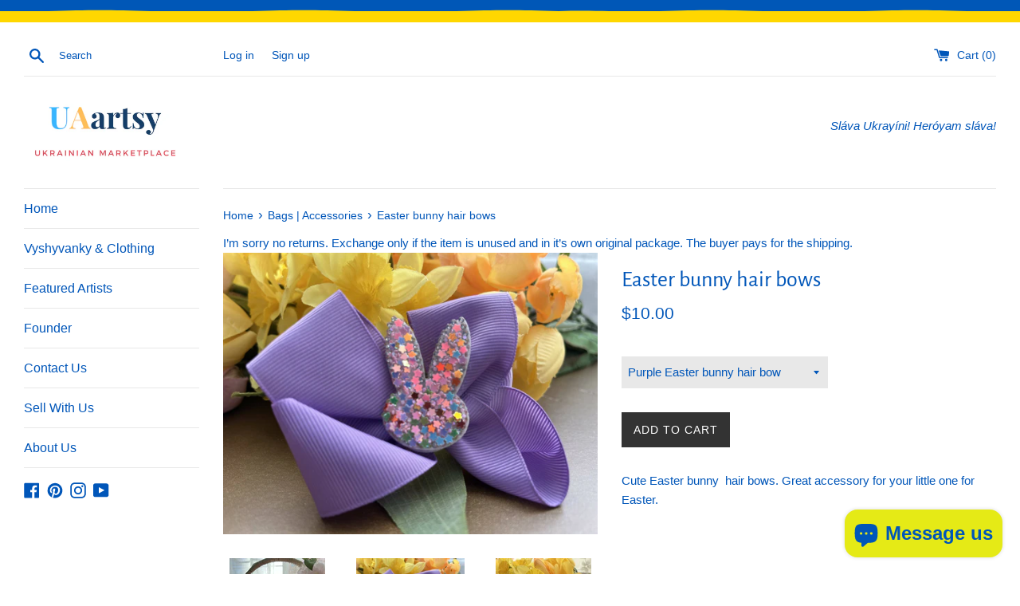

--- FILE ---
content_type: text/html; charset=utf-8
request_url: https://sp-seller.webkul.com/index.php?p=ajax_seller_profile_tag&callback=getAllConfigDetails&shop=uartsy.myshopify.com&main_id_product=8192790561065&show_seller_info=0&request_arr%5B%5D=sellProfileCallback&request_arr%5B%5D=getreviews&request_arr%5B%5D=geSellerDescription&request_arr%5B%5D=geSellerDescription&request_arr%5B%5D=getMinPurchaseQuantity&main_id_variant=44733388980521&_=1769783379292
body_size: 680
content:
getAllConfigDetails({"getreviews":"<span class='wk_seller_policy'>I&rsquo;m sorry no returns. Exchange only if the item is unused and in it&rsquo;s own original package. The buyer pays for the shipping.</span>","sellProfileCallback":{"active":1,"sp_store_id":1049820,"sp_store_name":"Iryna Biletskyi","store_name_handle":"iryna-biletskyi","main_id_shop":25153,"review":null,"total_review":0,"start_color":"ffff00","end_color":"2600ff","url_type":"/","seller_profile_type":1,"with_collection":0,"advance_feedback_option_status":0,"logo":"https://shopify-digital-delivery.s3.amazonaws.com/store_logo/1049820/hIwMy4fVON.jpg","shop_logo":"https://shopify-digital-delivery.s3.amazonaws.com/seller_shop_logo/1049820/Z8m2vVgWVq.jpeg","labels":{"Sold By":""},"has_sp_page":71337050269,"store_front_url":false},"activeCustomerCallback":false,"badges":false,"getPayWhatYouWantStatus":false,"getPostcodeWiseShipping":false,"getMultipleShippingOnProductPage":false,"AllowCountrOriginOnProduct":false,"sellerProduct":true,"geSellerDescription":"With Ukraine in my heart 💙💛","getMinPurchaseQuantity":{"moq_type":"1","value":[{"id":11705151,"min_purchase_quantity":1,"main_variant_id":44733388980521}]}})